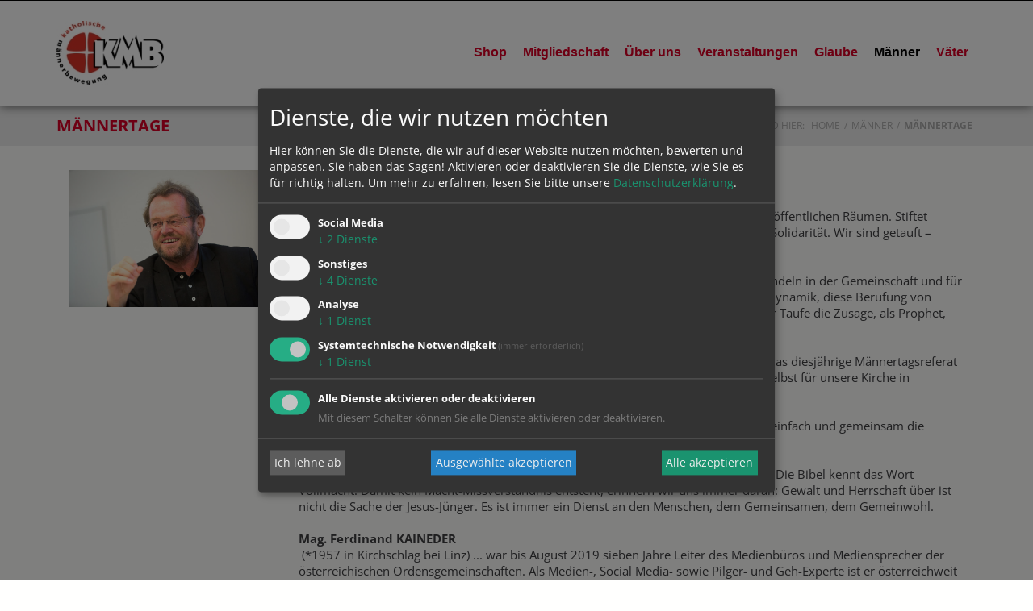

--- FILE ---
content_type: text/html; charset=UTF-8
request_url: https://www.dioezese-linz.at/site/kmb/maenner/maennertage/article/126211.html
body_size: 11094
content:
<!DOCTYPE html>





	

<html lang="de">
<head>
<!-- PreScripts -->
	



    <script>var klaroConfig = {"findme":"findme-001","htmlTexts":true,"groupByPurpose":true,"cookieName":"klaro_consent_manager","default":false,"mustConsent":true,"acceptAll":true,"hideDeclineAll":false,"hideLearnMore":false,"noticeAsModal":false,"disablePoweredBy":true,"services":[{"name":"facebook","title":"Facebook","purposes":["socialmedia"],"callback":function(state, app){ if (state !== false && dataLayer) { dataLayer.push({'event': 'consent_facebook'}); } }},{"name":"googlemaps","title":"Google Maps","purposes":["other"],"callback":function(state, app){ if (state !== false && dataLayer) { dataLayer.push({'event': 'consent_googlemaps'}); } }},{"name":"jotform","title":"Jotform","purposes":["other"],"callback":function(state, app){ if (state !== false && dataLayer) { dataLayer.push({'event': 'consent_jotform'}); } }},{"name":"ooevv","title":"O\u00d6VV Der Verkehrsverbund","purposes":["other"],"callback":function(state, app){ if (state !== false && dataLayer) { dataLayer.push({'event': 'consent_ooevv'}); } }},{"name":"piwikpro","title":"PIWIK Pro","purposes":["analytics"],"callback":function(state, app){ if (state !== false && dataLayer) { dataLayer.push({'event': 'consent_piwikpro'}); } }},{"name":"siteswift","title":"siteswift.connected","purposes":["essential"],"callback":function(state, app){ if (state !== false && dataLayer) { dataLayer.push({'event': 'consent_siteswift'}); } },"required":true},{"name":"vimeo","title":"Vimeo","purposes":["other"],"callback":function(state, app){ if (state !== false && dataLayer) { dataLayer.push({'event': 'consent_vimeo'}); } }},{"name":"youtube","title":"Youtube","purposes":["socialmedia"],"callback":function(state, app){ if (state !== false && dataLayer) { dataLayer.push({'event': 'consent_youtube'}); } }}],"translations":{"de":{"poweredBy":"","purposes":{"analytics":"Analyse","security":"Sicherheit","socialmedia":"Social Media","advertising":"Werbung","marketing":"Marketing","styling":"Design","essential":"Systemtechnische Notwendigkeit","other":"Sonstiges","":"Unbekannt"},"facebook":{"description":"Facebook ist ein soziales Netzwerk, das vom gleichnamigen US-amerikanischen Unternehmen Facebook Inc. betrieben wird."},"googlemaps":{"description":"Google Maps ist ein Online-Kartendienst des US-amerikanischen Unternehmens Google LLC."},"jotform":{"description":"Diese Website verwendet Formulare von Jotform, einem Online-Dienst zur Erstellung und Verwaltung von Formularen. Dabei k\u00f6nnen Cookies gesetzt werden, um die Funktionalit\u00e4t, Sicherheit und Nutzerfreundlichkeit der Formulare zu gew\u00e4hrleisten."},"ooevv":{"description":"Der O\u00d6VV zielt ab auf ein bedarfsgerechtes, qualitativ und quantitativ optimales Angebot im \u00f6ffentlichen Personennah- und Regionalverkehr."},"piwikpro":{"description":"Auf unseren Webseiten verwenden wir den Dienst Piwik Pro Analytics Suite als Analyse- und Kundendatenplattform, insbesondere um die Benutzer-Erfahrung datenbasiert zu analysieren und zu optimieren."},"siteswift":{"description":"siteswift.connected - web development framework"},"vimeo":{"description":"Mit Vimeo - ein Videoportal des US-amerikanischen Unternehmens Vimeo LLC  - k\u00f6nnen wir werbefrei Videos in unsere Webseite integrieren."},"youtube":{"description":"F\u00fcr ein audiovisuelles unterst\u00fctztes Nutzerlerlebnis binden wir auf unserer Webseite Video-Clips der Plattform Youtube ein, eine Tochtergesellschaft von Google LLC ."}},"en":{"poweredBy":"","purposes":{"analytics":"Analytics","security":"Security","socialmedia":"Social Media","advertising":"Advertising","marketing":"Marketing","styling":"Styling","essential":"Technical requirement","other":"Other","":"Undefined"},"facebook":{"description":"Facebook is an American online social media and social networking service based in Menlo Park, California and a flagship service of the namesake company Facebook, Inc."},"googlemaps":{"description":"Google Maps is a web mapping service developed by Google."},"jotform":{"description":"This website uses forms provided by Jotform, an online service for creating and managing forms. Cookies may be set to ensure functionality, security, and user experience of the forms."},"ooevv":{"description":"The O\u00d6VV aims to provide a demand-oriented, qualitatively and quantitatively optimal offer in local and regional public transport."},"piwikpro":{"description":"On our websites, we use the Piwik Pro Analytics Suite service as an analytics and customer data platform, in particular to analyse and optimise the user experience in a data-based manner."},"siteswift":{"description":"siteswift.connected - web development framework"},"vimeo":{"description":"Vimeo  is an ad-free video platform headquartered in New York City, providing free video viewing services as a competitor to YouTube."},"youtube":{"description":"Users can view, rate, comment and upload video clips on the portal free of charge."}},"zz":{"privacyPolicyUrl":"\/datenschutz"}},"reloadPageAfterSave":true,"consentLogUrl":"https:\/\/www.dioezese-linz.at\/action\/cookieconsent\/ping"};
</script>
    <script type="text/javascript" src="/swstatic-260120075917/resources/consent-management/index.js"></script>




<!-- Standard -->


	
	

	<title>Männertagsreferat 2019/20</title>
<link rel="stylesheet" type="text/css" href="/swstatic-260120075917/styles/unit/external_resources.css" media="all">
<link rel="stylesheet" type="text/css" href="/swstatic-260120075917/styles/unit/jqueryUI/smoothness/jquery-ui.default.css" media="all">
<link rel="stylesheet" type="text/css" href="/swstatic-260120075917/styles/unit/jqueryUI/smoothness/jquery-ui.overwrite.css" media="all">
<link rel="stylesheet" type="text/css" href="/swstatic-260120075917/swscripts/bower/dist/magnific-popup/magnific-popup.css" media="all">
<link rel="stylesheet" type="text/css" href="/swstatic-260120075917/swscripts/bower/custom/magnific-popup/magnific-popup-site.custom.css" media="all">
<link rel="stylesheet" type="text/css" href="/swstatic-260120075917/swscripts/bower/custom/animate.css/animate.min.css" media="all">
<link rel="stylesheet" type="text/css" href="/swstatic-260120075917/styles/unit/styles.css" media="all">
<link rel="stylesheet" type="text/css" href="/swstatic-260120075917/swscripts/jquery/plugins/shariff/shariff.min.css" media="all">
<link rel="stylesheet" type="text/css" href="/swstatic-260120075917/swscripts/jquery/plugins/shariff/shariff_themes.css" media="all">
<script language="javascript" type="text/javascript" src="/swstatic-260120075917/swscripts/jquery/jquery.js"></script>
<script language="javascript" type="text/javascript" src="/swstatic-260120075917/swscripts/jquery/ui/jquery.ui.js"></script>
<script language="javascript" type="text/javascript" src="/swstatic-260120075917/swscripts/bower/dist/magnific-popup/jquery.magnific-popup.js"></script>
<script language="javascript" type="text/javascript" src="/swstatic-260120075917/swscripts/jquery/plugins/prettyPhoto/jquery.prettyPhoto.js"></script>
<script language="javascript" type="text/javascript" src="/swstatic-260120075917/swscripts/std/stdHTMLhead.js"></script>
<script language="javascript" type="text/javascript" src="/swstatic-260120075917/swscripts/bower/dist/waypoints/jquery.waypoints.min.js"></script>
<script language="javascript" type="text/javascript" src="/swstatic-260120075917/swscripts/bower/dist/css-element-queries/ResizeSensor.js"></script>
<script language="javascript" type="text/javascript" src="/swstatic-260120075917/swscripts/bower/dist/css-element-queries/ElementQueries.js"></script>
<script language="javascript" type="text/javascript" src="/swstatic-260120075917/swscripts/jquery/plugins/doubleTapToGo/doubleTapToGo.js"></script>
<script language="javascript" type="text/javascript" src="/swstatic-260120075917/swscripts/std/navtree.js"></script>
<meta name='robots' content='index'>
<meta name='robots' content='follow'>
<meta name='sw-pubdate' content='2019-07-26 10:07:03'>
<meta name='sw-contenttype' content='article'>
<script language="JavaScript" type="text/JavaScript">$(document).ready(function(){$("#mainnavBox li:has(ul)").doubleTapToGo();});</script>
<script language="javascript" type="text/javascript">try { $( document ).ready(function() { $("form").append($("<input type='hidden' name='csrf-auto-token' value='6907bfff6bd96ffc'>")); $.ajaxPrefilter(function( options ) { if ( !options.beforeSend) { options.beforeSend = function (xhr) { xhr.setRequestHeader('X-CSRF-TOKEN', '6907bfff6bd96ffc');}}});}); } catch (err) {}</script>

	<meta name="robots"			content="noodp">

	
	<meta property="og:type"		content="object">
	<meta property="og:title"		content="Männertagsreferat 2019/20 ">
	<meta property="og:description" content="Habt Mut und geht voran. Wirkt in sozialen Feldern, in gottesdienstlichen Gefilden, in öffentlichen Räumen.Stiftet gemeinschaftliche Bande, ermöglicht bedingungslose Zugehörigkeit, Zusammenhalt, Solidarität.Wir sind getauft – berufen. Wirken wir mit an ei">

	<meta property="og:image"		content="https://www.dioezese-linz.at/storage/img/bb/62/asset-b528040a075c792e75a0.jpg">
	<meta property="og:url"			content="https://www.dioezese-linz.at/site/kmb/maenner/maennertage/article/126211.html">

	<meta name="language"			content="DE">
	<meta name="title"				content="Männertagsreferat 2019/20">
	<meta name="description"		content="Habt Mut und geht voran. Wirkt in sozialen Feldern, in gottesdienstlichen Gefilden, in öffentlichen Räumen.Stiftet gemeinschaftliche Bande, ermöglicht be">
	<meta name="keywords"			content="Männer; Glaube; Taufe; Berufung; Laienapostolat; Kirche; Oberösterreich">
	<meta name="author"				content="Ferdinand Kaineder">
	<meta name="copyright"			content="KMB">
	<meta name="DC.Title"			content="Männertagsreferat 2019/20">
	<meta name="DC.Description"		content="Habt Mut und geht voran. Wirkt in sozialen Feldern, in gottesdienstlichen Gefilden, in öffentlichen Räumen.Stiftet gemeinschaftliche Bande, ermöglicht be">
	<meta name="DC.Creator"			content="Ferdinand Kaineder">
	<meta name="DC.Language"		content="DE">
	<meta name="DC.Rights"			content="KMB">
	<meta name="DC.Subject"			content="Kirche; Veränderung; Oberösterreich; Männertag; Pfarre; Dekanat">



	<meta name="sw-searchkey" content="site/kmb">

<meta name="generator"					content="siteswift-CMS, (c)1999-2026 www.siteswift.com">
<meta name="designer"					content="Agentur Zeitpunkt Mediendesign und -produktion GmbH">

<meta http-equiv="X-UA-Compatible"		content="IE=edge">
<meta name="format-detection"			content="telephone=no">
<meta name="viewport"					content="width=device-width, initial-scale=1">

<!--  Favicon  -->

	<link rel="shortcut icon" href="/swstatic-260120075917/images/favicon.ico" type="image/x-icon">
<!-- Stylesheet -->











<style type="text/css">
			html {
			font-size: 10px;
		}
			</style>

	<style type="text/css">
		.treeMenu {
 font-family: 'Oswald', sans-serif;
  font-size: 3rem;
  font-weight: 700;
   line-height: 3.3rem
}

.detailContent .modTitle{
  color: #db0026;
  font-size: 3.5rem;
  line-height: 4.2rem;
  font-weight: 700;
}

.mainpage #breadcrumbBox .header {
color: #ffffff;
}

.extra_kmb_slider .content .title{
  background-color: #db0026;
  margin-left:0;
  margin-right:0;
  opacity:0.8;
  width:100%;
  height: initial;
  padding-top: 0.4%;
  padding-bottom: 0.4%;
  padding-right: 0.4
  
 padding-top:04%;
}

.extra_kmb .widgetSlide .sliderPagination .swiper-pagination-bullet-active {
    background-color: #db0026;
    opacity: 1;
}


.widgtetItemTitle {
  font-weight:bold;
}

}

.li1 firstrow a:hover {  background-color:#db0026;}

.extra_kmb_divnews .container-fluid {
 margin-right: auto;
 margin-left: auto;
 padding-left: 0px;
  padding-right: 0px;
  
}

.extra_kmb_box .widget_item .widget_pagebuilder_calendar .boxDate .month{
background-color: #db0026;
}


.extra_kmb_box .innerLink a:visited  {
  color: #db0026;
  font-weight: 600;
}
.extra_kmb_box .innerLink a:hover  {
  background-color: #db0026;
  color: #ffffff;
  font-weight: 600;
}
.extra_kmb .innerLink a:active {}


.extra_kmb_box .widget_pagebuilder_article .hasSpacer .listContent {
    border-bottom: 3px solid #db0026;
}

.extra_kmb_box_header .widgetItemTitle{
  font-family: 'Oswald', sans-serif;
  font-size: 4.4rem;
  line-height: 4rem;
  font-weight: bold;
}

.extra_kmb_box_header .swgridMultiCol .swgridFlex{
	margin-bottom: -30px;
}



.extra_kmb_box .modTitle {
  color: #db0026;
  font-weight: 600;
}

.extra_kmb_box .modTitle a:link  {
  color: #db0026;
  font-weight: 600;
}
.extra_kmb_box .modTitle a:visited  {
  color: #db0026;
  font-weight: 600;
}
.extra_kmb_box .modTitle a:hover  {
  color: #000000;
  font-weight: 600;
}
.extra_kmb_box .modTitle a:active {}

.extra_kmb_box .li .innerlink a:link  {
  color: #db0026;
  font-weight: 600;
}

.extra_kmb_news .widget_item .swList .swListFlex {
   background-image: linear-gradient(to bottom, #ffffff 10%, #efefef 20%)
}

.extra_kmb_news .modTeaser{
  
  padding-left: 10px;
}

.extra_kmb_news .linkIconRight{
    padding-left: 10px;
}
.extra_kmb_news .modTitle {
  color: #db0026;
  font-weight: 600;
  padding-left: 10px;
}

.extra_kmb_news .modTitle a:link  {
  color: #db0026;
  font-weight: 600;
}
.extra_kmb_news .modTitle a:visited  {
  color: #db0026;
  font-weight: 600;
}
.extra_kmb_news .modTitle a:hover  {
  color: #000000;
  font-weight: 600;
}
.extra_kmb_news .modTitle a:active {}

.extra_kmb_news .modSubTitle {
  background-color: #db0026; 
  color: #ffffff;
  padding: 5px 5px 5px 10px;
}
.extra_kmb_news .widget_pagebuilder_article .swList .swListFlex {
  height: auto;
}
.extra_kmb_news .widget_pagebuilder_article .hasSpacer .contentImage { 
    border-bottom: 0; 
}
.extra_kmb_news .widget_pagebuilder_article .hasSpacer .listContent {
    border-bottom: 3px solid #db0026;
}
.extra_kmb_etext .widgetItemTitle{
  font-family: 'Oswald', sans-serif;
  font-size: 4.5rem;
  line-height: 5rem;
  font-weight: bold;
}

.extra_kmb_multislider .widget_pagebuilder_multislider .widgetMultiSlide .linktext span {
    display: inline-block;
    vertical-align: middle;
    padding: 5px 5px;
    border: 1px solid #fff;
  	color: #fff;
    text-decoration: none;
    font-weight: 700;
    text-align: center;
    width: 80%;
}

.extra_kmb_newsletter_mitglied a {
	display: inline-block;
    padding: 5px 30px;
    border: 1px solid #3e3e40;
    text-decoration: none;
    text-transform: uppercase;
    font-weight: 700;}

.extra_kmb_imgtext .widget_pagebuilder_imgtext2col .content .itemlink a {
  display: inline-block;
    padding: 5px 30px;
    border: 1px solid #ffffff;
    text-decoration: none;
    color: #ffffff;
    text-transform: uppercase;
    font-weight: 700;
}
.extra_kmb_imgtext .widget_pagebuilder_imgtext2col .content .itemlink a:hover {
  background-color: #db0026;
  border-color: #fff;
}
.extra_kmb_imgtext .widget_item {
  padding-left: 10px;
}
	</style>





<!-- PostScripts -->








<script type="text/javascript">
	$(document).ready(function() {

		//--- main nav: remove .children if there is no subsection ---
		$(".treeMenu div.children").each(function(){
			var $subtree = $(this).next("ul");

			if ($subtree.length == 0) {
				$(this).removeClass("children");
				$(this).find("a").removeClass("children");
			}
		});


		//--- mobile nav toggler: start ---
		$(".mobileSidebarHidden .mobileSidebarToggler, .mobileSidebarInitView .mobileSidebarToggler").click(function(){

			$("body").addClass("scrollLock mobileSidebarVisible").removeClass("mobileSidebarHidden");
			$("#topBox").prepend("<div class='clickblocker cbvisible mobileSidebarVisible'></div>");

			$(".clickblocker").click(function(){

				var $elm = $(this);
				$("body").removeClass("scrollLock mobileSidebarVisible mobileSidebarInitView").addClass("mobileSidebarHidden");
				$elm.addClass("fadeout");
				setTimeout(function(){
					$elm.remove();
				 }, 700);

			});

		});


		$(".mobileSidebarVisible .mobileSidebarToggler, .closeMobileSidebar").click(function(){

				var $elm = $(".clickblocker");
				$("body").removeClass("scrollLock mobileSidebarVisible").addClass("mobileSidebarHidden");
				$elm.addClass("fadeout");
				setTimeout(function(){
					$elm.remove();
				 }, 700);

		});
		//--- mobile nav toggler: end ---

		//--- mobile nav design: start ---
		$("#mobileSidebarWrapper nav").each(function(){

			var $navElm = $(this).find("ul:first");

			if ($navElm.find(".innerLink").length < 1) {

				/* -- check if link markup is ul - if not, assign class to first ul -- */
				$navElm.find("li").each(function(){
					var $subLevel = $(this).find("ul");

					var kids = this.childNodes;

					for (var i=0,len=kids.length;i<len;i++) {
						if (kids[i].nodeName == '#text') {
							// check if text is empty string
							var nodeText = $.trim($(kids[i]).text());
							if (nodeText.length > 1) {
								// wrap text if not empty string
								$(kids[i]).wrap('<a class="togglerText"/>');
							}
						}
					}

				if ($subLevel.length > 0) $(this).prepend('<a href="#" class="toggler"</a>');
					$(this).wrapInner('<div class="innerLink"></div>');
				});

				$navElm.find("a").each(function(){
					var nodeText = $(this).text();
					$(this).attr('title', nodeText);
				});

				$navElm.find(".togglerText").each(function(){
					$(this).prev(".toggler").addClass("inline");
				});

				$navElm.find(".toggler").click(function(){
					var $this = $(this);
					var $toggleElm = $(this).siblings("ul");

					if ($toggleElm.hasClass("opened")) {
						$this.removeClass("opened");
						$toggleElm.removeClass("opened");
						$this.siblings().find(".opened").removeClass("opened");
					} else {
						$this.addClass("opened");
						$toggleElm.addClass("opened");
					}

					return false;
				});

				$navElm.find(".togglerText").click(function(){
					$(this).prev().click();
				});

				// open breadcrumb path
				$navElm.find(".breadcrumb").each(function(){
					$(this).prev().click();
				});

			}

		});
		//--- mobile nav design: end ---


					$("#topBox").addClass("fixed");
		
		
		fixParallaxPosition();

		//--- media query event handler ---
		if (matchMedia) {
			var sm = window.matchMedia("(min-width: 992px)"); // mobile 768px (xs) | 992px (sm)
			sm.addListener(widthChange);
			widthChange(sm);
		}

		//--- get footer nav height to stretch box if "ul ul > ul" ---
		var fnavHeight = 0;
		$("#footernavBox ul").each(function(){
			var elHeight = $(this).height();
			fnavHeight = elHeight > fnavHeight ? fnavHeight = elHeight : fnavHeight = fnavHeight;
		});
		$("#footernavBox").css("min-height", fnavHeight + "px");

		//--- animate items when they scroll into view ---
		$('[data-animation-effect]').waypoint(function(directions) {
			var self = this.element;
			$(self).addClass("animated " + $(self).attr('data-animation-effect'));
		},{
			triggerOnce: true,
			offset:'90%'
		});

	});

	$(window).load(function(){
			});


	function addGoogleTranslateScript() {
		var googleTranslateScript = document.createElement('script');
		googleTranslateScript.type = 'text/javascript';
		googleTranslateScript.async = true;
		googleTranslateScript.src = '//translate.google.com/translate_a/element.js?cb=googleTranslateElementInit';
		( document.getElementsByTagName('head')[0] || document.getElementsByTagName('body')[0] ).appendChild( googleTranslateScript );
	}


	function scriptXS() {
		// turn off prettyPhoto - open links in new window instead
		$("a[rel='prettyPhoto']").unbind();
		$("a[rel='prettyPhoto']").attr("target","_blank");
	}

	/* -----===== animationframe: start =====----- */
	var fps = 60;
	var now;
	var then = Date.now();
	var interval = 1000/fps;
	var delta;

	function fixParallaxPosition() {
		requestAnimationFrame(fixParallaxPosition);

		now = Date.now();
		delta = now - then;

		if (delta > interval) {
			then = now - (delta % interval);

			// recalculate parallax position (workaround for content height change)
			$(window).trigger('resize.px.parallax');

							// reposition content from top if header = fixed
				if ($("#mainnavMobileBox").hasClass("mm-opened")) {
					$('body').css({'padding-top': '0px'});
					$('#topBox').css({'top': $(document).scrollTop() + 'px'});
				} else {
					$('body').css({'padding-top': $('#topBox').outerHeight() + 'px'});
					$('#topBox').css({'top': '0px'});
				}
					}

	}
	/* -----===== animationframe: end =====----- */

			$(window).scroll(function(){
			if ($(document).scrollTop() > $('#topInfoContentBox').outerHeight()) {
				$('#topBox').addClass('small');
			} else {
				$('#topBox').removeClass('small');
			}
		});
	

	// media query change
	function widthChange(sm) {

		if (sm.matches) { // window width is at least 768px (xs) | 992px (sm)
			restoreInfoContent();
		} else { // window width is less than 768px (xs) | 992px (sm)
			moveInfoContent();
		}

	}


	// move infoContentBox to sidebar (layout: mobile | tablet)
	function moveInfoContent(sm) {
		//$("#topInfoContentBox").appendTo("#mainnavMobileBox .treeMobile")
	}

	// restore infoContentBox from sidebar (layout: tablet+)
	function restoreInfoContent(sm) {
		//$("#topInfoContentBox").prependTo("#topBox")
	}

</script>






	<!-- RSS-Feed -->
	<link rel="alternate" type="application/rss+xml" title="RSS-Feed" href="https://www.dioezese-linz.at/backend/rss/rss2?channel=standard">


<style type="text/css">
	
	
	</style>


	<!-- themecolors -->
	<style type="text/css">

					.modTitle a:hover {
			color: #db0026;
		}
		.contentTitle::after {
			border-color: #db0026;
		}
		.infoContact a:hover {
			color: #db0026;
		}
		.treeMenu a:hover,
		.treeMenu a.breadcrumb,
		.treeMenu a.selected
		{
			color: #db0026;
		}
		.treeSub .selected a, .treeSub .selected a:hover, .treeSub .selected a:active, .treeSub .breadcrumb a {
			color: #db0026;
		}
		.treeSub a:hover {
			color: #db0026;
		}
		.treeFooter .selected a, .treeFooter .selected a:hover, .treeFooter .selected a:active, .treeFooter .breadcrumb a {
			color: #db0026;
		}
		.treeFooter a:hover {
			color: #db0026;
		}
		.treeBottom .selected a, .treeBottom .selected a:hover, .treeBottom .selected a:active, .treeBottom .breadcrumb a {
			color: #db0026;
		}
		.treeBottom a:hover {
			color: #db0026;
		}
		.widget_textcolumn .title::after
		.widget_pagebuilder_textcolumn .title::after {
			border-bottom-color: #db0026;
		}
		.widget_textcolumn .itemlink a:hover,
		.widget_pagebuilder_textcolumn .itemlink a:hover {
			background-color: #db0026;
			border-color: #db0026 !important;
		}
		.widget_imgtext2col .title::after {
			border-color: #db0026;
		}
		.widget_imgtext2col .itemlink a:hover {
			background-color: #db0026;
			border-color: #db0026 !important;
		}
		.widgetSlide .item .content .itemlink a:hover {
			background-color: #db0026;
			border-color: #db0026 !important;
		}
		.widgetSlide .sliderPagination .swiper-pagination-bullet-active {
			background-color: #db0026 !important;
		}
		.widget_listmenu a:hover {
			color: #db0026;
		}
		.widget_article .title {
			color: #db0026;
		}
		.widget_article .title::after {
			border-bottom-color: #db0026;
		}
		.widget_calendar .title {
			color: #db0026;
		}
		.widget_calendar .boxDate .month,
		.widget_pagebuilder_calendar .boxDate .month {
			background-color: #db0026;
		}
		.widget_map .title::after {
			border-bottom-color: #db0026;
		}
		.cartSidebar .header {
			background-color: #db0026;
		}
		.cartSidebar .btnOrder input {
			background-color: #db0026;
		}
		.cartContent #zustellung_detail_box a {
			color: #db0026;
		}
		.swcalendar .boxDate .month {
			background-color: #db0026;
		}
		.swcalendarChangedisplay .active .button {
			color: #db0026 !important;
		}
		.swcalendarSelectorGrid .swTableCell.cell_superhi a {
			border-color: #db0026;
		}
		.swcalendarSelectorGrid .swTableCell.hasContent a {
			color: #db0026;
		}
		span.sweColor1, .sweColor1 {
			color: #db0026;
        }
        .swcalendarDetail .info .label {
            color: #db0026;
        }
        .swcalendarDetail .links .mapLink {
            color: #db0026;
        }
        .gdSearchPopup #gdList.opened #resultToggle {
            background-color: #db0026;
        }
        .gdSearchPopup #gdList .resultList .item .marker .title {
            color: #db0026;
        }
										.mainpage #breadcrumbBox .header {
			color: #db0026;
		}
						body {
			background-color: #fffffe;
		}
							select, textarea, input {
			border-color: #db0026;
		}
				input.button, a.button, button.button, button, input[type="button"],
		.addToCart .button {
			background-color: #db0026;
		}
				input.button, a.button, button.button, button, input[type="button"] {
			color: #ffffff !important;
		}
						#topBox {
			color: #db0026;
		}
		.treeMenu a {
			color: #db0026;
		}
		.waisettings a {
			color: #db0026;
		}
		.infoContact a {
			color: #db0026;
		}
				.treeMenu a:hover,
		.treeMenu a.breadcrumb,
		.treeMenu a.selected {
			color: #000000;
		}
		.waisettings a:hover {
			color: #000000;
		}
		.infoContact a:hover {
			color: #000000;
		}
				#mainHeaderBox {
			border-top-color: #000000;
		}
				#footerBox {
			background-color: #db0026;
		}
				#footerBox,
		#footerBox a,
		#footerBox #topLink a,
		.treeFooter a {
			color: #ffffff;
		}
				#footerBox a:hover,
		#footerBox #topLink a:hover,
		.treeFooter a:hover,
		.treeFooter a.breadcrumb,
		.treeFooter a.selected{
			color: #ffffff;
		}
	
	</style>








	


    <div class="hidden"><div class='klaroPlaceholder'><strong>Zustimmung erforderlich!</strong>Bitte akzeptieren Sie <a class='klaro-link-servicekey' href='#' onClick='return klaro.show()'>Cookies von "piwikpro"</a> und <a class='klaro-link-reload' href='#' onclick='document.location.reload()'>laden Sie die Seite neu</a>, um diesen Inhalt sehen zu können.</div></div>

<!-- section-path: site/kmb/maenner/maennertage -->
<!-- section-id: 433952 --></head>
<body class="mainpage mobileSidebarInitView" id="startBox">
<div id="mmenuwrapper">






<div id="printHeaderBox"></div>
<!-- *** HEADERBOX: Anfang *** -->
<div id="headerBox" class="noprint hidden">
	<!-- Seitenbereiche: Anfang -->
	<span>Seitenbereiche:</span>
	<ul>
		<li><a href="#contentBox" accesskey="0">zum Inhalt [Alt+0]</a></li>
		<li><a href="#mainnavBox" accesskey="1">zum Hauptmenü [Alt+1]</a></li>
	</ul>
	<!-- Seitenbereiche: Ende -->
	<hr>
</div>
<!-- *** HEADERBOX: Ende *** -->

<!-- *** MAIN-LAYOUT: Anfang *** -->
	
	<!-- *** MOBILE NAVIGATION SIDEBAR: Anfang *** -->
		<div id="mobileSidebarWrapper" class="visible-xs visible-sm noprint" data-sw-noindex="noindex">
			
			<div class="closeMobileSidebar"></div>
			
			<div id="mobileSidebarBox">

				<nav id="mainnavMobileBox">
												
											
						

<div class="treeMobile"><ul class="ul1 firstul"><li class="li1 firstrow"><a href="https://www.dioezese-linz.at/shop/kmb/home" class="children  firstrow item1 approved">Shop</a></li><li class="li2"><a href="https://www.dioezese-linz.at/site/kmb/mitglieder" class="children  item2 approved">Mitgliedschaft</a></li><li class="li3"><a href="https://www.dioezese-linz.at/site/kmb/ueberuns" class="children  item3 approved">&Uuml;ber uns</a></li><li class="li4"><a href="https://www.dioezese-linz.at/site/kmb/veranstaltungen" class="children  item4 approved">Veranstaltungen</a></li><li class="li5"><a href="https://www.dioezese-linz.at/site/kmb/glaube" class="children  item5 approved">Glaube</a><ul class="ul1 firstul"><li class="li1 firstrow"><a href="https://www.dioezese-linz.at/kmb/kreuzundlebensweg" class="firstrow item1 approved">Kreuz- und Lebensweg</a></li><li class="li2"><a href="https://www.dioezese-linz.at/site/kmb/glaube/biblischebegleiter" class="item2 approved">Biblische Begleiter</a></li><li class="li3"><a href="https://www.dioezese-linz.at/site/kmb/glaube/stjaegerstaetter" class="item3 approved">Franz J&auml;gerst&auml;tter</a></li><li class="li4 lastrow"><a href="https://www.dioezese-linz.at/site/kmb/glaube/perlendeslebens" class="children  lastrow item4 approved">Perlen des Lebens</a></li></ul></li><li class="li6"><a href="https://www.dioezese-linz.at/site/kmb/maenner" class="breadcrumb  children  item6 approved">M&auml;nner</a><ul class="ul2"><li class="li1 firstrow"><a href="https://www.dioezese-linz.at/site/kmb/maenner/kraftquellen" class="children  firstrow item1 approved">Kraftquellen</a></li><li class="li2"><a href="https://www.dioezese-linz.at/site/kmb/maenner/kraftstoff" class="item2 approved">Kraftstoff</a></li><li class="li3"><a href="https://www.dioezese-linz.at/wasmannbewegt" class="children  item3 approved">Podcast</a></li><li class="li4"><a href="https://www.dioezese-linz.at/site/kmb/maenner/maennertage" class="selected  item4 approved">M&auml;nnertage</a></li><li class="li5 lastrow"><a href="https://www.dioezese-linz.at/site/kmb/maenner/literatur" class="lastrow item5 approved">B&uuml;cher f&uuml;r M&auml;nner</a></li></ul></li><li class="li7"><a href="https://www.dioezese-linz.at/site/kmb/vaeter" class="children  item7 approved">V&auml;ter</a><ul class="ul3 lastul"><li class="li1 firstrow"><a href="https://www.dioezese-linz.at/site/kmb/vaeter/papazeit" class="firstrow item1 approved">#Papa.Zeit</a></li><li class="li2"><a href="https://www.dioezese-linz.at/site/kmb/vaeter/vatertag" class="children  item2 approved">Vatertag</a></li><li class="li3"><a href="https://www.dioezese-linz.at/site/kmb/vaeter/vaterkindwochenenden" class="item3 approved">Vater Kind Wochenenden</a></li><li class="li4"><a href="https://www.dioezese-linz.at/site/kmb/vaeter/vaterkindaktionen" class="item4 approved">Vater Kind Aktionen</a></li><li class="li5 lastrow"><a href="https://www.dioezese-linz.at/site/kmb/vaeter/vaetergeschichten" class="children  lastrow item5 approved">V&auml;tergeschichten</a></li></ul></li></ul></div>


					
										
				</nav>

				<nav id="bottomnavMobileBox">
						
				</nav>

			</div>

		</div>
	<!-- *** MOBILE NAVIGATION SIDEBAR: Ende *** -->



			<header id="topBox" class="noprint">
			
						
			<div id="mainHeaderBox">
				<div class="container">
					<div class="row">
						<div class="col-sm-12">
							<div id="mainHeaderContentBox">
								<div id="homelinkBox">
									<a href='https://www.dioezese-linz.at/kmb'><img src="/img/77/53/88364cbf7b0fe9f816c9/KMB_farbe.jpg" loading="lazy" width="133" height="80" alt="" title="" style="object-position: 50% 50%;"></a>
								</div>
								<nav id="mainnavBox" class="hidden-xs hidden-sm">
									
									
									<!-- Hauptmenü: Anfang -->
									<div class="hidden">Hauptmenü:</div>
									
																			
										

<div class="treeMenu"><ul class="ul1 firstul"><li class="li1 firstrow"><div class="children  firstrow item1 approved"><a accessKey="" onclick='this.blur();' href="https://www.dioezese-linz.at/shop/kmb/home" class="children  firstrow item1 approved"><span>Shop</span></a></div></li><li class="li2"><div class="children  item2 approved"><a accessKey="" onclick='this.blur();' href="https://www.dioezese-linz.at/site/kmb/mitglieder" class="children  item2 approved"><span>Mitgliedschaft</span></a></div></li><li class="li3"><div class="children  item3 approved"><a accessKey="" onclick='this.blur();' href="https://www.dioezese-linz.at/site/kmb/ueberuns" class="children  item3 approved"><span>&Uuml;ber uns</span></a></div></li><li class="li4"><div class="children  item4 approved"><a accessKey="" onclick='this.blur();' href="https://www.dioezese-linz.at/site/kmb/veranstaltungen" class="children  item4 approved"><span>Veranstaltungen</span></a></div></li><li class="li5"><div class="children  item5 approved"><a accessKey="" onclick='this.blur();' href="https://www.dioezese-linz.at/site/kmb/glaube" class="children  item5 approved"><span>Glaube</span></a></div><ul class="ul1 firstul"><li class="li1 firstrow"><div class="firstrow item1 approved"><a accessKey="" onclick='this.blur();' href="https://www.dioezese-linz.at/kmb/kreuzundlebensweg" class="firstrow item1 approved"><span>Kreuz- und Lebensweg</span></a></div></li><li class="li2"><div class="item2 approved"><a accessKey="" onclick='this.blur();' href="https://www.dioezese-linz.at/site/kmb/glaube/biblischebegleiter" class="item2 approved"><span>Biblische Begleiter</span></a></div></li><li class="li3"><div class="item3 approved"><a accessKey="" onclick='this.blur();' href="https://www.dioezese-linz.at/site/kmb/glaube/stjaegerstaetter" class="item3 approved"><span>Franz J&auml;gerst&auml;tter</span></a></div></li><li class="li4 lastrow"><div class="children  lastrow item4 approved"><a accessKey="" onclick='this.blur();' href="https://www.dioezese-linz.at/site/kmb/glaube/perlendeslebens" class="children  lastrow item4 approved"><span>Perlen des Lebens</span></a></div></li></ul></li><li class="li6"><div class="breadcrumb  children  item6 approved"><a accessKey="" onclick='this.blur();' href="https://www.dioezese-linz.at/site/kmb/maenner" class="breadcrumb  children  item6 approved"><span>M&auml;nner</span></a></div><ul class="ul2"><li class="li1 firstrow"><div class="children  firstrow item1 approved"><a accessKey="" onclick='this.blur();' href="https://www.dioezese-linz.at/site/kmb/maenner/kraftquellen" class="children  firstrow item1 approved"><span>Kraftquellen</span></a></div></li><li class="li2"><div class="item2 approved"><a accessKey="" onclick='this.blur();' href="https://www.dioezese-linz.at/site/kmb/maenner/kraftstoff" class="item2 approved"><span>Kraftstoff</span></a></div></li><li class="li3"><div class="children  item3 approved"><a accessKey="" onclick='this.blur();' href="https://www.dioezese-linz.at/wasmannbewegt" class="children  item3 approved"><span>Podcast</span></a></div></li><li class="li4"><div class="selected  item4 approved"><a accessKey="" onclick='this.blur();' href="https://www.dioezese-linz.at/site/kmb/maenner/maennertage" class="selected  item4 approved"><span>M&auml;nnertage</span></a></div></li><li class="li5 lastrow"><div class="lastrow item5 approved"><a accessKey="" onclick='this.blur();' href="https://www.dioezese-linz.at/site/kmb/maenner/literatur" class="lastrow item5 approved"><span>B&uuml;cher f&uuml;r M&auml;nner</span></a></div></li></ul></li><li class="li7"><div class="children  item7 approved"><a accessKey="" onclick='this.blur();' href="https://www.dioezese-linz.at/site/kmb/vaeter" class="children  item7 approved"><span>V&auml;ter</span></a></div><ul class="ul3 lastul"><li class="li1 firstrow"><div class="firstrow item1 approved"><a accessKey="" onclick='this.blur();' href="https://www.dioezese-linz.at/site/kmb/vaeter/papazeit" class="firstrow item1 approved"><span>#Papa.Zeit</span></a></div></li><li class="li2"><div class="children  item2 approved"><a accessKey="" onclick='this.blur();' href="https://www.dioezese-linz.at/site/kmb/vaeter/vatertag" class="children  item2 approved"><span>Vatertag</span></a></div></li><li class="li3"><div class="item3 approved"><a accessKey="" onclick='this.blur();' href="https://www.dioezese-linz.at/site/kmb/vaeter/vaterkindwochenenden" class="item3 approved"><span>Vater Kind Wochenenden</span></a></div></li><li class="li4"><div class="item4 approved"><a accessKey="" onclick='this.blur();' href="https://www.dioezese-linz.at/site/kmb/vaeter/vaterkindaktionen" class="item4 approved"><span>Vater Kind Aktionen</span></a></div></li><li class="li5 lastrow"><div class="children  lastrow item5 approved"><a accessKey="" onclick='this.blur();' href="https://www.dioezese-linz.at/site/kmb/vaeter/vaetergeschichten" class="children  lastrow item5 approved"><span>V&auml;tergeschichten</span></a></div></li></ul></li></ul></div>


										
																		<div class="hidden noprint"><hr></div>
									<!-- Hauptmenü: Ende -->
								</nav>
								<div class="mobileSidebarToggler visible-xs visible-sm"><span class="hidden">Hauptmenü ein-/ausblenden</span></div>
							</div>
						</div>
					</div>
				</div>
			</div>
			
		</header>
		
	<div id="breadcrumbBox" class="hidden-xs noprint">
		<div class="container">
			<div class="row">
				<div class="col-sm-6 header">Männertage</div>
				<nav id="breadcrumbnavBox" class="col-sm-6">
					<!-- Positionsanzeige: Anfang -->
					<span class="youarehere">Sie sind hier:</span>
					<script type="text/javascript" language="javascript">
					$(document).ready(function(){
						$(".treeBreadcrumbs ul").prepend('<li><div class="item0 approved"><a href="https://www.dioezese-linz.at/kmb" class="item0 approved"><span>Home</span></a></div></li>');
					});
					</script>
					<div class="treeBreadcrumbs"><ul><li><div class="breadcrumb  item1 approved"><a accessKey="" onclick='this.blur();' href="https://www.dioezese-linz.at/site/kmb/maenner" class="breadcrumb  item1 approved"><span>M&auml;nner</span></a></div></li><li><div class="selected  item2 approved"><a accessKey="" onclick='this.blur();' href="https://www.dioezese-linz.at/site/kmb/maenner/maennertage" class="selected  item2 approved"><span>M&auml;nnertage</span></a></div></li></ul></div>
					<div class="hidden noprint"><hr></div>
					<!-- Positionsanzeige: Ende -->
				</nav>
			</div>
		</div>
	</div>

	<div id="mainBox">
		<div class="container">
			<div class="row">

								
				<section id="contentBox" class="col-sm-12 print">
										<!-- Inhalt: Anfang -->
					<span class="hidden">Inhalt:</span>
						

<div class="article detail articleDetail">
    <div class="topIcons"><div class="iconsDetail noprint">
	<span class="linkIconLeft"><a href="javascript:history.go(-1);">zurück</a></span>
</div>
</div>
	
	
	
	<div class="detailContent container-fluid">
		<div class="row">
			
							<div class="detailImage col-sm-3 "><img src="/img/6d/77/99ae6d9991cf0b69ddde/Ferdinand_Kaineder-S15_Ferdinand_Kaineder_c_Wakolbinger.jpg" loading="lazy" width="1000" height="667" alt="Ferdinand Kaineder" title="Ferdinand Kaineder / hermann wakolbinger" style="object-position: 50% 50%;"></div>
			
			<div class="detailText col-sm-9 ">
				<h1 class="modTitle">Männertagsreferat 2019/20</h1>								<div class="modTeaser"><div class="swslang"><p>Habt Mut und geht voran. Wirkt in sozialen Feldern, in gottesdienstlichen Gefilden, in öffentlichen Räumen. Stiftet gemeinschaftliche Bande, ermöglicht bedingungslose Zugehörigkeit, Zusammenhalt, Solidarität. Wir sind getauft – berufen. Wirken wir mit an einer neuen Verbündung!</p></div></div>				<div class="modBody"><div class="swslang"><p> </p>

<p>Jeder Mensch möchte mitgestalten und sich einbringen. Dieser innere Impuls zum Handeln in der Gemeinschaft und für die Gemeinschaft steckt in uns selber drinnen. Als Christen sind wir auf diese innere Dynamik, diese Berufung von innen her getauft. Meist ganz am Beginn unserer Lebensgeschichte erfahren wir in der Taufe die Zusage, als Prophet, König und Priester zu wirken.</p>

<p><br>
Der gebürtige Kirchschlager Theologe und Medienprofi Mag. Ferdinand Kaineder hat das diesjährige Männertagsreferat erstellt. Gerade in Zeiten des Umbruchs in der Kirche in Oberösterreich ermutigt er, selbst für unsere Kirche in Oberösterreich als Getaufte Verantwortung zu übernehmen.</p>

<p><br>
Die Pfarrgemeinden und KMBs sind der große Resonanzraum Gottes, wo ganz wach, einfach und gemeinsam die Melodien der Liebe, der Empathie, der Fürsorge vielstimmig gesungen werden.</p>

<p> </p>

<p>Wir sind in diese Wirkmacht, in diese Wirkkraft getaucht, getauft, um darin zu wirken. Die Bibel kennt das Wort Vollmacht. Damit kein Macht-Missverständnis entsteht, erinnern wir uns immer daran: Gewalt und Herrschaft über ist nicht die Sache der Jesus-Jünger. Es ist immer ein Dienst an den Menschen, dem Gemeinsamen, dem Gemeinwohl.</p>

<p> </p>

<p><strong>Mag. Ferdinand KAINEDER</strong></p>

<p> (*1957 in Kirchschlag bei Linz) ... war bis August 2019 sieben Jahre Leiter des Medienbüros und Mediensprecher der österreichischen Ordensgemeinschaften. Als Medien-, Social Media- sowie Pilger- und Geh-Experte ist er österreichweit bei Vorträgen und Seminaren unterwegs. Ferdinand Kaineder ist verheiratet und hat 3<br>
Kinder. (<a href="http://www.kaineder.at">www.kaineder.at</a>)</p>

<p> </p>

<h3>Termintipp</h3>

<p> </p>

<p><a href=#0 ><strong>Du gehst als Prophet, König, Priester!</strong></a></p>

<p><em>Drei Pilgertage am Benediktweg mit Ferdinand Kaineder</em></p>

<p>Donnerstag, 11. Juni. Juni bis Sonntag, 14. Juni 2020 von Spital / Pyhrn über das Pyhrgas-Gatterl nach Admont weiter zur Bergerhube im Triebental über das Kettentürl bis zum Ingering-See in Gaal in der Steiermark.</p>

<p> </p></div></div>			</div>

		</div>
	</div>
	
    <div class="bottomIcons"><div class="iconsDetail noprint">
	<span class="linkIconLeft"><a href="javascript:history.go(-1);">zurück</a></span>
</div>
</div>

    </div>

	

		
	

	

	

			
	
			
	
			
	
			
				
	
			
		
			
		
					<div class="hidden noprint"><hr></div>
					<!-- Inhalt: Ende -->
									</section>

								
				
			</div>
		</div>
	</div>
	
			<footer id="socialBox" class="noprint">
			<div class="container">
				<div class="row">
					<div class="col-sm-12 socialshare">
						




		<script type="text/javascript" language="javascript">
	$(document).ready(function(){
		// add print button to shariff
		$(".shariff ul").prepend('<li class="shariff-button print"><a href="#"><span class="fa fa-print"></span><span class="share_text">drucken</span></a></li>');
		$(".shariff .print a").click(function(){
			window.print();
			return false;
		});
	});
	</script>

	
<div class="shariff"
	data-services="[&quot;facebook&quot;]"
	data-theme="square"
	data-lang="de"
	></div>

<script src="https://www.dioezese-linz.at/swstatic-260120075917/swscripts/jquery/plugins/shariff/shariff.min.js" type="text/javascript"></script>					</div>
				</div>
			</div>
		</footer>	
		
	<footer id="footerBox" class="noprint">
		<div class="container">
			<div class="row">
				<div class="col-sm-12" id="topLink"><a href="#startBox" class="scrollto"><span class="hidden">nach oben springen</span></a></div>
			</div>
			<div class="row">
				<div class="col-sm-8 hidden-xs">
					<nav id="footernavBox">
						<!-- Footermenü: Anfang -->
						<span class="hidden">Footermenü:</span>
						

<div class="treeFooter"><ul class="ul1 firstul"><li class="li1 firstrow"><div class="children  firstrow item1 approved"><a accessKey="" onclick='this.blur();' href="https://www.dioezese-linz.at/shop/kmb/home" class="children  firstrow item1 approved"><span>Shop</span></a></div></li><li class="li2"><div class="children  item2 approved"><a accessKey="" onclick='this.blur();' href="https://www.dioezese-linz.at/site/kmb/mitglieder" class="children  item2 approved"><span>Mitgliedschaft</span></a></div></li><li class="li3"><div class="children  item3 approved"><a accessKey="" onclick='this.blur();' href="https://www.dioezese-linz.at/site/kmb/ueberuns" class="children  item3 approved"><span>&Uuml;ber uns</span></a></div></li><li class="li4"><div class="children  item4 approved"><a accessKey="" onclick='this.blur();' href="https://www.dioezese-linz.at/site/kmb/veranstaltungen" class="children  item4 approved"><span>Veranstaltungen</span></a></div></li><li class="li5"><div class="children  item5 approved"><a accessKey="" onclick='this.blur();' href="https://www.dioezese-linz.at/site/kmb/glaube" class="children  item5 approved"><span>Glaube</span></a></div></li><li class="li6"><div class="breadcrumb  children  item6 approved"><a accessKey="" onclick='this.blur();' href="https://www.dioezese-linz.at/site/kmb/maenner" class="breadcrumb  children  item6 approved"><span>M&auml;nner</span></a></div><ul class="ul1 firstul"><li class="li1 firstrow"><div class="children  firstrow item1 approved"><a accessKey="" onclick='this.blur();' href="https://www.dioezese-linz.at/site/kmb/maenner/kraftquellen" class="children  firstrow item1 approved"><span>Kraftquellen</span></a></div></li><li class="li2"><div class="item2 approved"><a accessKey="" onclick='this.blur();' href="https://www.dioezese-linz.at/site/kmb/maenner/kraftstoff" class="item2 approved"><span>Kraftstoff</span></a></div></li><li class="li3"><div class="children  item3 approved"><a accessKey="" onclick='this.blur();' href="https://www.dioezese-linz.at/wasmannbewegt" class="children  item3 approved"><span>Podcast</span></a></div></li><li class="li4"><div class="selected  item4 approved"><a accessKey="" onclick='this.blur();' href="https://www.dioezese-linz.at/site/kmb/maenner/maennertage" class="selected  item4 approved"><span>M&auml;nnertage</span></a></div></li><li class="li5 lastrow"><div class="lastrow item5 approved"><a accessKey="" onclick='this.blur();' href="https://www.dioezese-linz.at/site/kmb/maenner/literatur" class="lastrow item5 approved"><span>B&uuml;cher f&uuml;r M&auml;nner</span></a></div></li></ul></li><li class="li7 lastrow"><div class="children  lastrow item7 approved"><a accessKey="" onclick='this.blur();' href="https://www.dioezese-linz.at/site/kmb/vaeter" class="children  lastrow item7 approved"><span>V&auml;ter</span></a></div></li></ul></div>


						<div class="hidden noprint"><hr></div>
						<!-- Footermenü: Ende -->
					</nav>
				</div>
				<div class="col-sm-4 ">
					<div id="footertextBox"><div class="swslang"><p><span class="sweTitle9"><a href=https://www.dioezese-linz.at/site/kmb/impressum/article/104055.html >Impressum</a> | <a href=https://www.dioezese-linz.at/datenschutzerklaerung >Datenschutz</a> | <a href=https://www.dioezese-linz.at/datenschutzerklaerung/cookie-richtlinie >Cookie-Richtlinie</a></span></p>
</div></div>					<div id="bottomContactBox" class="infoContact">
						<div class="info_email">kmb@dioezese-linz.at</div>						<div class="info_telefon">+43 732 7610-3461, Fax -3779</div>												<div class="info_adresse">Kapuzinerstraße 84, 4020 Linz</div>					</div>
					<nav id="bottomnavBox" class="hidden-xs">
						
					</nav>
				</div>
			</div>
		</div>
	</footer>
	
<!-- *** MAIN-LAYOUT: Ende *** -->

<div id="printFooterBox"><!-- <strong></strong> --></div>
<a href="#startBox" class="hidden">nach oben springen</a>





</div>
</body>
</html>